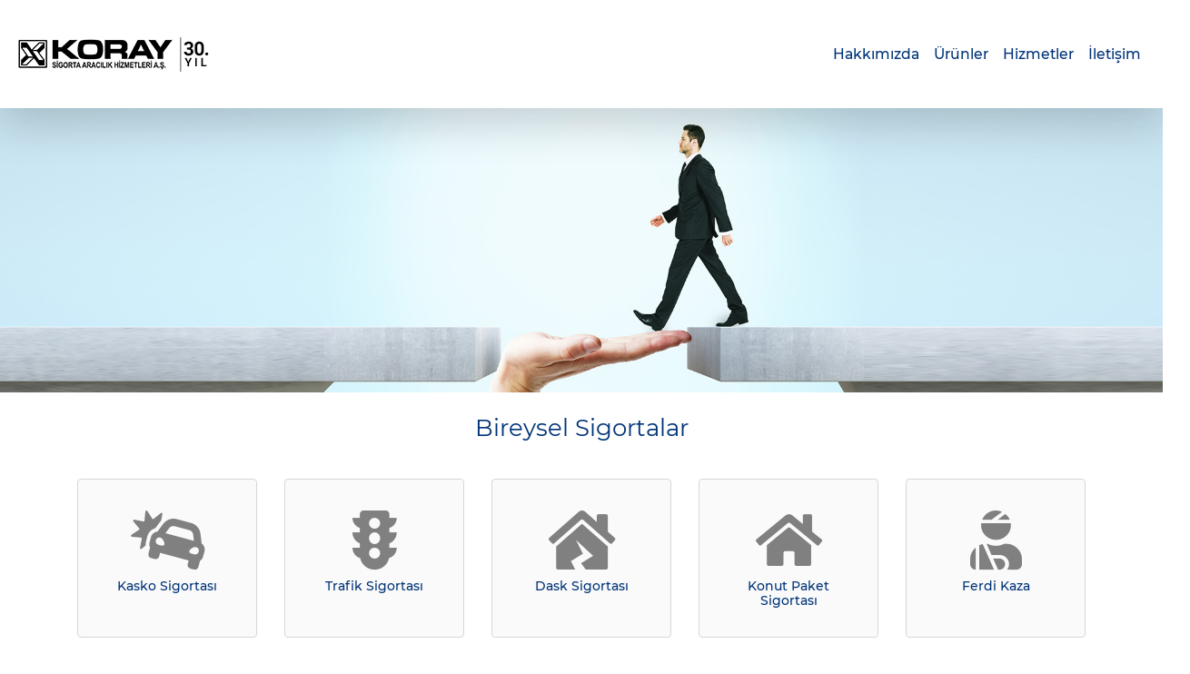

--- FILE ---
content_type: text/html; charset=utf-8
request_url: https://koraysigorta.com/
body_size: 12415
content:
<!DOCTYPE html>
<html>
<head>
    <meta charset="utf-8" />
    <meta name="viewport" content="width=device-width, initial-scale=1.0">
    <meta name="description" content="En uygun prim ve şartlar hedefleyen Şirketimiz, 5000’in üzerinde seçkin kurumsal ve bireysel müşteriye hizmet vermektedir.">
    <title>KORAY SİGORTA</title>
    <link href="/Content/css?v=K4lSZYH3KJpQv9JPfmekbsFLysOosghCfUZFaTxGvEs1" rel="stylesheet"/>

    <link href="/Content/aos.css" rel="stylesheet" />

   

    <script  src="https://use.fontawesome.com/24a37e5255.js"></script>

    <link  rel=stylesheet href="https://cdnjs.cloudflare.com/ajax/libs/font-awesome/5.14.0/css/all.min.css" />


    <!-- Global site tag (gtag.js) - Google Analytics -->
    <script async src="https://www.googletagmanager.com/gtag/js?id=G-RNY9CT0FHW"></script>

    <script nonce="4XRG3v3YGePCEvGJj8GdILRC">
        window.dataLayer = window.dataLayer || [];
        function gtag() { dataLayer.push(arguments); }
        gtag('js', new Date());

        gtag('config', 'G-RNY9CT0FHW', {
            cookie_flags: 'max-age=7200;secure;samesite=none'
        });

    </script>
</head>
<body>

    <nav class="navbar navbar-expand-md navbar-light bg-white sticky-top shadow-lg">
        <a class="navbar-brand" rel="home" href="#" title="Koray Sigorta">
            <img src="/Images/Koray_Sigorta_Logo2.png" class="brand-logo" />
        </a>

        <button class="navbar-toggler" type="button" data-toggle="collapse" data-target="#navbarsExample04" aria-controls="navbarsExample04" aria-expanded="false" aria-label="Toggle navigation">
            <span class="navbar-toggler-icon"></span>
        </button>

        <div class="collapse navbar-collapse " id="navbarsExample04">
            <div class="w-100">
            </div>

            <ul class="navbar-nav mr-auto">









<li class="nav-item"><a href="#Hakkimizda" class="nav-link">Hakkımızda</a></li>
<li class="nav-item"><a href="#Urunler" class="nav-link">Ürünler</a></li>
<li class="nav-item"><a href="#Hizmetler" class="nav-link">Hizmetler</a></li>
<li class="nav-item"><a href="#Iletisim" class="nav-link">İletişim</a></li>




            </ul>
        </div>

    </nav>

    
<div class="container-fluid teaser">
    <div class="row">
        <div>
            <img src="/Images/TeaserNew.jpg" class="img-fluid" />
        </div>
    </div>
    <a class="anchor" name="Urunler" tabindex="-1" style=" top: -120px;"></a>

</div>


<div class="clearfix"></div>

<div class="container urunler">
    <h2 class="mt-4 mb-4 text-center">Bireysel Sigortalar</h2>
    <div class="card-deck">


        <div class="card mb-4" data-aos="zoom-in">

            <div class="card-body">
                <i class="fa fa-car-crash"></i>
                <h3>Kasko Sigortası</h3>
            </div>
        </div>
        <div class="card mb-4" data-aos="zoom-in">

            <div class="card-body">
                <i class="fa fa-traffic-light"></i>
                <h3>Trafik Sigortası</h3>

            </div>
        </div>
        <div class="w-100 d-none d-sm-block d-md-none"><!-- wrap every 2 on sm--></div>
        <div class="card mb-4" data-aos="zoom-in">

            <div class="card-body">
                <i class="fa fa-house-damage"></i>
                <h3>Dask Sigortası</h3>

            </div>
        </div>
        <div class="w-100 d-none d-md-block d-lg-none"><!-- wrap every 3 on md--></div>
        <div class="card mb-4" data-aos="zoom-in">

            <div class="card-body">
                <i class="fa fa-home"></i>
                <h3>Konut Paket Sigortası</h3>

            </div>
        </div>
        <div class="w-100 d-none d-sm-block d-md-none"><!-- wrap every 2 on sm--></div>
        <div class="w-100 d-none d-lg-block d-xl-none"><!-- wrap every 4 on lg--></div>
        <div class="card mb-4" data-aos="zoom-in">

            <div class="card-body">
                <i class="bd-placeholder-img rounded-circle fa fa-user-injured"></i>
                <h3>Ferdi Kaza </h3>

            </div>
        </div>

        <div class="w-100 d-none d-xl-block"><!-- wrap every 5 on xl--></div>
        <div class="card mb-4" data-aos="zoom-in">

            <div class="card-body">
                <i class="bd-placeholder-img rounded-circle fa fa-luggage-cart"></i>
                <h3>Seyahat Sağlık</h3>

            </div>
        </div>
        <div class="w-100 d-none d-sm-block d-md-none"><!-- wrap every 2 on sm--></div>
        <div class="w-100 d-none d-md-block d-lg-none"><!-- wrap every 3 on md--></div>
        <div class="card mb-4" data-aos="zoom-in">

            <div class="card-body">
                <i class="bd-placeholder-img rounded-circle fa fa-stethoscope"></i>
                <h3>Tamamlayıcı Sağlık Sigortası</h3>

            </div>
        </div>
        <div class="card mb-4" data-aos="zoom-in">

            <div class="card-body">
                <i class="bd-placeholder-img rounded-circle fa fa-prescription-bottle-alt"></i>
                <h3>Yabancı Sağlık Sigortası</h3>

            </div>
        </div>
        <div class="w-100 d-none d-sm-block d-md-none"><!-- wrap every 2 on sm--></div>
        <div class="w-100 d-none d-lg-block d-xl-none"><!-- wrap every 4 on lg--></div>
        <div class="card mb-4" data-aos="zoom-in">

            <div class="card-body">
                <i class="bd-placeholder-img rounded-circle fa fa-heartbeat"></i>
                <h3>Sağlık Sigortası</h3>

            </div>
        </div>
        <div class="w-100 d-none d-md-block d-lg-none"><!-- wrap every 3 on md--></div>

    </div>


</div>

<div class="container urunler">
    <h2 class="mt-4 mb-4 text-center">Kurumsal Sigortalar</h2>
    <div class="card-deck">


        <div class="card mb-4" data-aos="zoom-in">

            <div class="card-body">
                <i class="fa fa-tools"></i>
                <h3>Sorumuluk Sigortaları</h3>
            </div>
        </div>
        <div class="card mb-4" data-aos="zoom-in">

            <div class="card-body">
                <i class="fa fa-wrench"></i>
                <h3>Mühendislik Sigortaları</h3>

            </div>
        </div>
        <div class="w-100 d-none d-sm-block d-md-none"><!-- wrap every 2 on sm--></div>
        <div class="card mb-4" data-aos="zoom-in">

            <div class="card-body">

                <i class="bd-placeholder-img rounded-circle fa fa-truck-moving"></i>
                <h3>Nakliyat Sigortaları</h3>

            </div>
        </div>
        <div class="w-100 d-none d-md-block d-lg-none"><!-- wrap every 3 on md--></div>
        <div class="card mb-4" data-aos="zoom-in">

            <div class="card-body">
                <i class="bd-placeholder-img rounded-circle fa fa-medkit"></i>
                <h3>Grup Sağlık Sigortaları</h3>

            </div>
        </div>
        <div class="w-100 d-none d-sm-block d-md-none"><!-- wrap every 2 on sm--></div>
        <div class="w-100 d-none d-lg-block d-xl-none"><!-- wrap every 4 on lg--></div>
        <div class="card mb-4" data-aos="zoom-in">

            <div class="card-body">

                <i class="bd-placeholder-img rounded-circle fa fa-crutch"></i>
                <h3>Grup Ferdi Kaza </h3>

            </div>
        </div>
        <div class="card mb-4" data-aos="zoom-in">

            <div class="card-body">
                <i class="bd-placeholder-img rounded-circle fa fa-fire"></i>

                <h3>Yangın Ticari - Sinai Sigortaları</h3>

            </div>
        </div>
        <div class="w-100 d-none d-xl-block"><!-- wrap every 5 on xl--></div>



    </div>
    <a class="anchor" name="Hakkimizda" tabindex="-1" style=" top: 150px;"></a>

</div>







<div class="clearfix"></div>
<div class="container-fluid hakkimizda mb-5 mt-5 p-5 bg-light-blue">
    <div class="row">
        <div class="container">
            <div class="row">
                <div class="col-md-5" data-aos="fade-right">
                    <img src="/Images/HakkimizdaNew.jpg" class="bd-placeholder-img bd-placeholder-img-lg featurette-image img-fluid mx-auto">
                </div>
                <div class="col-md-7" data-aos="fade-left">
                    <h2 class="mb-4">Hakkımızda</h2>
                    <p>
                        1990 yılında Koray Yapı Endüstrisi ve Ticaret A.Ş.’nin inşaat ve yatırımlarının doğru teminatlar ile sigortalanması amacı ile Koray Pazarlama A.Ş. çatısı altında kurulan Şirketimiz, 15 Şubat 1995 tarihinde KORAY Sigorta Aracılık Hizmetleri A.Ş. ünvanı ile profesyonel sigortacılık faaliyetine başlamıştır.<br /><br />
                        Şirketimiz;  “Yangın (Endüstriyel ve Bireysel), Mühendislik, Sorumluluk, Nakliyat, Tekne, Araç, Özel Sağlık, Tamamlayıcı Sağlık” sigortalarında uzman ve deneyimli ekibi ile risklere özel, kaliteli ve fark yaratan hizmet anlayışı ile sigorta sektöründe saygın bir yer edinmiştir.<br /><br />
                        Müsterilerimizin ihtiyaç duyduğu sigorta teminatlarını belirleyip, en uygun prim ve şartlar ile sağlamayı hedefleyen Şirketimiz, 5000’in üzerinde seçkin kurumsal ve bireysel müşteriye hizmet vermektedir.
                    </p>
                </div>
            </div>
        </div>
    </div>
</div>



<div class="container sirketler mb-5 mt-5 p-5">
    <h2 class="text-center mb-5">Çözüm Ortaklarımız</h2>

    <div class="row">
        <div class="col-md-2 text-center" data-aos="fade-right">
            <img src="/Images/Ak.png" class="bd-placeholder-img bd-placeholder-img-lg featurette-image img-fluid mx-auto">
        </div>
        <div class="col-md-2 text-center" data-aos="fade-left">
            <img src="/Images/Allianz.png" class="bd-placeholder-img bd-placeholder-img-lg featurette-image img-fluid mx-auto">
        </div>
        <div class="col-md-2 text-center" data-aos="fade-right">
            <img src="/Images/Anadolu.png" class="bd-placeholder-img bd-placeholder-img-lg featurette-image img-fluid mx-auto">
        </div>
        <div class="col-md-2 text-center" data-aos="fade-left">
            <img src="/Images/AnkaraSigorta.png" class="bd-placeholder-img bd-placeholder-img-lg featurette-image img-fluid mx-auto">
        </div>
        <div class="col-md-2 text-center" data-aos="fade-right">
            <img src="/Images/Axa.png" class="bd-placeholder-img bd-placeholder-img-lg featurette-image img-fluid mx-auto">
        </div>
        <div class="col-md-2 text-center" data-aos="fade-left">
            <img src="/Images/BereketSigorta.png" class="bd-placeholder-img bd-placeholder-img-lg featurette-image img-fluid mx-auto">
        </div>
    </div>

    <div class="row">
        <div class="col-md-2 text-center" data-aos="fade-right">
            <img src="/Images/Corpus.png" class="bd-placeholder-img bd-placeholder-img-lg featurette-image img-fluid mx-auto">
        </div>
        <div class="col-md-2 text-center" data-aos="fade-left">
            <img src="/Images/Doga.png" class="bd-placeholder-img bd-placeholder-img-lg featurette-image img-fluid mx-auto">
        </div>
        <div class="col-md-2 text-center" data-aos="fade-right">
            <img src="/Images/DubaiStarr.png" class="bd-placeholder-img bd-placeholder-img-lg featurette-image img-fluid mx-auto">
        </div>
        <div class="col-md-2 text-center" data-aos="fade-left">
            <img src="/Images/Eureko.png" class="bd-placeholder-img bd-placeholder-img-lg featurette-image img-fluid mx-auto">
        </div>
        <div class="col-md-2 text-center" data-aos="fade-right">
            <img src="/Images/Genel.png" class="bd-placeholder-img bd-placeholder-img-lg featurette-image img-fluid mx-auto">
        </div>
        <div class="col-md-2 text-center" data-aos="fade-left">
            <img src="/Images/Gig.png" class="bd-placeholder-img bd-placeholder-img-lg featurette-image img-fluid mx-auto">
        </div>
    </div>

    <div class="row">
        <div class="col-md-2 text-center" data-aos="fade-right">
            <img src="/Images/Gunes.png" class="bd-placeholder-img bd-placeholder-img-lg featurette-image img-fluid mx-auto">
        </div>
        <div class="col-md-2 text-center" data-aos="fade-left">
            <img src="/Images/Hdi.png" class="bd-placeholder-img bd-placeholder-img-lg featurette-image img-fluid mx-auto">
        </div>
        <div class="col-md-2 text-center" data-aos="fade-right">
            <img src="/Images/Orient.png" class="bd-placeholder-img bd-placeholder-img-lg featurette-image img-fluid mx-auto">
        </div>
        <div class="col-md-2 text-center" data-aos="fade-left">
            <img src="/Images/SompJapan.png" class="bd-placeholder-img bd-placeholder-img-lg featurette-image img-fluid mx-auto">
        </div>
        <div class="col-md-2 text-center" data-aos="fade-right">
            <img src="/Images/TurkiyeS%c4%b0gorta.png" class="bd-placeholder-img bd-placeholder-img-lg featurette-image img-fluid mx-auto">
        </div>
        <div class="col-md-2 text-center" data-aos="fade-left">
            <img src="/Images/Zurich.png" class="bd-placeholder-img bd-placeholder-img-lg featurette-image img-fluid mx-auto">
        </div>
    </div>
    <a class="anchor" name="Hizmetler" tabindex="-1"></a>
</div>



<div class="clearfix"></div>
<div class="container-fluid hizmetler mb-5 mt-5 pl-5 bg-light-blue">

    <div class="row">

        <div class="col-12">
            <div class="container">
                <div class="row">
                    <div class="col-md-7">

                        <h2 class="pt-5 pb-2 pl-3">Hizmetlerimiz</h2>
                        <div class="row">
                            <div class="col-12">
                                <div class="nav flex-column " id="v-pills-tab" role="tablist" aria-orientation="vertical">
                                    <a class="nav-link active" id="v-pills-home-tab" data-toggle="pill" href="#t1" role="tab" aria-controls="v-pills-home" aria-selected="true">
                                        Hizmet Verdiğimiz Sektörler
                                    </a>
                                    
                                </div>
                            </div>
                            <div class="col-12">
                                <div class="tab-content" id="v-pills-tabContent">
                                    <div class="tab-pane fade show active" id="t1" role="tabpanel" aria-labelledby="v-pills-home-tab">
                                        <div class="row">
                                            <div class="class=" col-6">
                                                <ul>
                                                    <li> Avm</li>
                                                    <li> İşmerkezi</li>
                                                    <li> Site Ortak Alan</li>
                                                    <li> Konut - Residance</li>
                                                    <li> Otel</li>
                                                </ul>
                                            </div>
                                            <div class="class=" col-6">
                                                <ul>


                                                    <li> Ağaç Sanayi ve Ahşap Ürünleri</li>
                                                    <li> Enerji Sektörleri</li>
                                                    <li> Kimyevi Maddeler</li>
                                                    <li> İnşaat İşleri</li>
                                                </ul>
                                            </div>
                                        </div>
                                    </div>
                                    
                                </div>
                            </div>
                        </div>
                    </div>

                    <div class="col-md-5 col-sm-12">
                        <img src="/Images/HizmetNew.jpg" class="img-fluid float-right" style="width: 100%">
                    </div>
                </div>
            </div>
        </div>
    </div>
    <a class="anchor" name="Iletisim" tabindex="-1" style="top: -50px;"></a>
</div>





<div class="clearfix"></div>
<div class="container sirketler mb-5 mt-5 p-5">
    <h2 class="text-center mb-5">İletişim</h2>

    <div class="row">
        <div class="col-md-6">
            <p class="font-weight-bold">KORAY SİGORTA A.Ş.</p>

            <p>
                <i class="fa fa-map"></i>
                19 Mayıs Mah. Dr. İsmet Öztürk Sk. No:3 Elit Residence Kat:21 D:50 Şişli/İstanbul-TÜRKİYE <br /><br />
                <i class="fa fa-phone"></i> 0212 777 59 80<br />
                <i class="fa fa-fax"></i>0212 283 20 34<br />
            </p>

            <p>
                <i class="fa fa-envelope"></i>
                <a href="mailto:sigorta@koraysigorta.com">
                    sigorta@koraysigorta.com
                </a>
            </p>

        </div>

        <div class="col-md-6">



<div class="contact-form">
    <form onsubmit="onContactFormSubmit()" data-ajax="true" data-ajax-method="POST" id="contactForm" enctype="multipart/form-data">
        <div class="form-row">
            <div class="col-md-6 mb-3">
                <input class="form-control" data-val="true" data-val-length="Maksimum karakter sayısı aşıldı !" data-val-length-max="50" data-val-required="Zorunludur!" id="Name" name="Name" placeholder="Ad" type="text" value="" />
                <span class="field-validation-valid" data-valmsg-for="Name" data-valmsg-replace="true"></span>

            </div>
            <div class="col-md-6 mb-3">
                <input class="form-control" data-val="true" data-val-length="Maksimum karakter sayısı aşıldı !" data-val-length-max="50" data-val-required="Zorunludur!" id="LastName" name="LastName" placeholder="Soyad" type="text" value="" />
                <span class="field-validation-valid" data-valmsg-for="LastName" data-valmsg-replace="true"></span>
            </div>
        </div>
        <div class="form-row">
            <div class="col-md-6 mb-3">
                <input class="form-control" data-val="true" data-val-regex="Geçersiz E-Posta formatı !" data-val-regex-pattern="^([0-9a-zA-Z]([\+\-_\.][0-9a-zA-Z]+)*)+@(([0-9a-zA-Z][-\w]*[0-9a-zA-Z]*\.)+[a-zA-Z0-9]{2,3})$" data-val-required="Zorunludur!" id="Email" name="Email" placeholder="E-Posta" type="text" value="" />
                <span class="field-validation-valid" data-valmsg-for="Email" data-valmsg-replace="true"></span>
            </div>
            <div class="col-md-6 mb-3">
                <input class="form-control" data-val="true" data-val-length="Maksimum karakter sayısı aşıldı !" data-val-length-max="24" data-val-regex="Geçersiz telefonu formatı!" data-val-regex-pattern="(([\+]90?)|([0]?))([ ]?)((\([0-9]{3}\))|([0-9]{3}))([ ]?)([0-9]{3})(\s*[\-]?)([0-9]{2})(\s*[\-]?)([0-9]{2})" data-val-required="Zorunludur!" id="Telefon" name="Telefon" placeholder="Telefon" type="text" value="" />
                <span class="field-validation-valid" data-valmsg-for="Telefon" data-valmsg-replace="true"></span>

            </div>


        </div>
        <div class="form-row">
            <div class="col-md-12">
                <textarea class="form-control" cols="20" data-val="true" data-val-required="Zorunludur!" id="Not" name="Not" placeholder="Mesajınız" rows="6">
</textarea>
                <span class="field-validation-valid" data-valmsg-for="Not" data-valmsg-replace="true"></span>
            </div>
        </div>

        <div id="contactRecaptcha" data-size="invisible" data-badge="inline"></div>

        <div class="form-row mt-3">
            <div class="col-md-12 ">
                <button class="btn btn-primary float-right" type="submit">GÖNDER</button>
            </div>
        </div>


    </form>
</div>


                   

                    

                    







        </div>
    </div>
</div>

<div class="container-fluid">
    <div class="row">
        <div class="col-12">
            <iframe src="https://www.google.com/maps/embed?pb=!1m18!1m12!1m3!1d3008.443953553501!2d28.991671915681298!3d41.05928742423264!2m3!1f0!2f0!3f0!3m2!1i1024!2i768!4f13.1!3m3!1m2!1s0x14cab701542a955b%3A0x2aec4e0fc4da5b2a!2sKoray%20Sigorta%20Aracilik%20Hizmetleri!5e0!3m2!1str!2str!4v1619700761260!5m2!1str!2str" height="350" width="100%" style="border:0;" allowfullscreen="" loading="lazy"></iframe>
        </div>
    </div>
</div>


    <footer class="p-4 m-0">
        <div class="row">
            <div class="col-4 col-md">
                <img class="mb-1" src="/Images/Koray_Sigorta_Logo_White2.png" alt="Koray Sigorta">
            </div>
            <div class="col-4 col-md text-center">
                <a href="#" class="text-white" data-toggle="modal" data-target="#kvkkModal">
                    KVKK Aydınlatma Metni
                </a>
            </div>

            <div class="col-4 col-md float-right text-right">
                <small class=" text-white"> © 2026 Koray Sigorta Aracılık Hizmetleri A.Ş. - Tüm Hakları Saklıdır</small>
            </div>
        </div>
    </footer>

    <script src="/bundles/jquery?v=290TUbkKLQAPBL1vmjL_RvWc_xQPNQAxuU5l3G2qsbE1"></script>

    <script src="/bundles/jqueryval?v=Hxt7VehlhT0C3YTCeWsuGH4CrDVHQvDggVj0rJMifWo1"></script>

    <script src="/Scripts/app/DisableEval.js"></script>
    <script src="/bundles/bootstrap?v=Rc0g6GDBha0U2Ue5txisObdTUK1i4R1sOhOsbTe7GyM1"></script>

    <script src="/Scripts/aos.js"></script>
    
    <script src="/bundles/site?v=zaqFGUqDfKJR_cjnuFpYEj0aiCXQjQrcvHmy1esyfdQ1"></script>


    <script src="https://www.recaptcha.net/recaptcha/api.js?hl=tr&onload=onloadCaptchaCallback&render=explicit" async defer></script>


    <!--KVKK Modal -->
    <div class="modal fade" id="kvkkModal" tabindex="-1" role="dialog" aria-labelledby="myModalLabel" aria-hidden="true" style="z-index: 588888">
        <div class="modal-dialog modal-dialog-scrollable modal-lg">
            <div class="modal-content">
                <div class="modal-header">
                    <h5>KVKK Aydınlatma Metni</h5>
                    <button type="button" class="close" data-dismiss="modal" aria-label="Close"><span aria-hidden="true">&times;</span></button>
                </div>

                <div class="modal-body" style="font-size: 13px; line-height:1.7">
                    .
                    <p align="center">
                        <strong>6698 sayılı Kişisel Verilerin Korunması Kanunu Çerçevesinde Koray Sigorta  Aracılık Hizmetleri Kişisel Verilerinin İşlenmesine İlişkin Müşteri Aydınlatma  Metni</strong>
                    </p>
                    <p>
                        Koray Sigorta Aracılık Hizmetleri A.Ş.&nbsp;<strong>(“Koray Sigorta” veya  “Şirket” adı)</strong>&nbsp;olarak&nbsp;<strong>Kişisel Verilerin Korunması Hakkındaki  Kanun’a (“Kanun”)</strong>&nbsp;uygun olarak işlenmesine ve saklanmasına azami  hassasiyet göstermekteyiz. Kanun uyarınca Veri Sorumlusu sıfatıyla kişisel  verilerini aşağıda izah edildiği surette ve mevzuat tarafından emredilen sınırlar  çerçevesinde işlemekteyiz. Bu kapsamda sizleri kişisel verileri toplama,  işleme, aktarma amaçlarımız, yöntemlerimiz ve sizlerin Kanun’dan kaynaklanan  haklarınızla ilgili bilgilendirmek isteriz.<br />
                        <br />
                        <strong>1. Kişisel Verilerin  Toplanma Yöntemi ve Hukuki Sebebi</strong>
                        <br />Kişisel verileriniz ve/veya özel nitelikli kişisel verileriniz, Şirket veya  Şirket adına veri işleyen gerçek ya da tüzel kişiler tarafından; Şirket ile  aranızda akdedilen satış sözleşmesi kapsamında sözleşmenin ifası için ve sözlü,  yazılı veya elektronik kanallar aracılığı ile toplanmakta olup; toplanan  kişisel verileriniz ve/veya özel nitelikli kişisel verileriniz, 6698 sayılı  Kanun’undaki 5/2(c) hükmü uyarınca bir sözleşmenin kurulması veya ifasıyla  doğrudan doğruya ilgili olması kaydıyla, sözleşmenin taraflarına ait kişisel  verilerin işlenmesinin gerekli olması ve 5/2(ç) uyarınca veri sorumlusunun  hukuki yükümlülüğünü yerine getirebilmesi için zorunlu olması olarak belirtilen  kişisel veri işleme şartları ve amaçları kapsamında işbu Aydınlatma Metni’nin  2. ve 3. maddelerinde belirtilen amaçlarla işlenebilmekte ve  aktarılabilmektedir.<br />
                        <br />
                        <strong>2. Kişisel Verilerin  İşlenmesi ve Amaçları</strong>
                        <br />Kişisel verileriniz ve/veya özel nitelikli kişisel verileriniz, satış  sözleşmesi kapsamında sözleşmeyi imzalayan kişilerin bilgilerinin teyidi ve  sözleşmenin ifası amacıyla işlenmekte olup Şirket’in ve Şirket ile iş ilişkisi  içerisinde olan kişilerin hukuki ve ticari güvenliğinin temini, muhasebe ve  finans hizmetlerine dair faaliyetlerin ifası, ticari ve iş stratejilerinin  belirlenmesi ve uygulanması ile insan kaynakları politikalarının yürütülmesinin  temini hukuki sebebiyle iş ortaklarımıza, tedarikçilerimize, Şirket  işletmelerine, hissedarlarımıza, kanunen yetkili kamu kurumları ve özel  kişilere 6698 sayılı Kanun’un 5. ve 6. maddelerinde belirtilen kişisel veri  işleme şartları ve amaçları kapsamında bu Aydınlatma Metni’nin 1. ve 2.  maddelerinde belirtilen amaçlarla da işlenebilmekte ve aktarılabilmektedir.<br />Şirket olarak, veri sorumlusu sıfatı ile yazılı iletişim kanallarımız,  kullandığımız yazılım programları, internet sitemiz, sosyal medya sayfalarımız,  mobil iletişim kanallarımız ve/veya bunlarla sınırlı olmamak üzere her türlü  kanallar aracılığı ile; onayınız dahilinde veyahut da 6698 sayılı Kanun’un 5/2  ve 6/3 maddelerin yer alan hukuka uygunluk sebepleri çerçevesinde elde  ettiğimiz kişisel ve/veya özel nitelikli kişisel verileriniz, tamamen veya  kısmen elde edilebilir, kaydedilebilir, saklanabilir, depolanabilir,  değiştirilebilir, güncellenebilir, periyodik olarak kontrol edilebilir, yeniden  düzenlenebilir, sınıflandırılabilir, işlendikleri amaç için gerekli olan ya da  ilgili kanunda öngörülen süre kadar muhafaza edilebilir, kanuni ya da hizmete  bağlı fiili gereklilikler halinde Şirket’in birlikte çalıştığı 3. Kişilerle, iş  ortaklarıyla, müşterileriyle, tedarikçileriyle ya da kanunen yükümlü olduğu  kamu kurum ve kuruluşlarıyla ve/veya Türkiye'de veya yurt dışında mukim olan  ilgili 3. kişi gerçek kişi/tüzel kişilerle paylaşılabilir/devredilebilir,  kanuni ya da hizmete bağlı fiili gereklilikler halinde yurtdışına  aktarılabilir.<br />
                        <br />Belirtmek gerekir ki; Şirket, kişisel verilerinizi ve/veya özel nitelikli  kişisel verilerinizi, hukuka ve dürüstlük kurallarına uygun, doğru ve  gerektiğinde güncel, belirli, açık ve meşru amaçlar çerçevesinde, işlendikleri  amaçla bağlantılı, sınırlı ve ölçülü ve ilgili mevzuatta öngörülen veya  işlendikleri amaç için gerekli olan süre kadar muhafaza etmek suretiyle  işlemektedir. Kişisel verileriniz/özel nitelikli kişisel verileriniz, Kanun’da  açıkça belirtilmediği sürece, verinin saklanması için geçerli sebebin ve amacın  varlığının devamı süresince işlenecek, işleme amaç ve sebebinin ortadan  kalkması veya sona ermesi halinde, silinecek, yok edilecek veyahut da anonim  hale getirilecektir.<br />
                        <br />
                        <strong>3. İşlenen Kişisel  Verileriniz</strong>
                        <br />Şirket, yukarıda ifade edildiği gibi size ait birtakım kişisel  verileri/özel nitelikli kişisel verileri kaydetmekte ve işlemektedir. Bu  bağlamda Şirket’in sizlerle ilgili olarak işlediği veriler arasında özellikle  aşağıdakiler yer alabilmektedir.<br />1. Kimlik (Ad-Soyad,  Aile Sıra No, Anne adı, Baba adı, Cinsiyet, Cilt Bilgileri, Doğum tarihi ve  doğum yeri, Ehliyet, İmza, Medeni Hal, Aile Nüfus Bilgileri, Pasaport Numarası,  Ruhsat fotokopisi, Uyruk, Yaş)<br />2. İletişim (Adres,  Ülke, E-Mail, Telefon No)<br />3. Lokasyon ()<br />4. Özlük (Bağlı olunan  SGK Bilgileri, Bordro Bilgileri, İşe Başlama Tarihi/Bilgisi, İşe Son Verme  Bilgisi/Tarihi, SGK Hizmet Dökümü, SGK Primleri)<br />5. Hukuki İşlem (Dava  Dosyaları Örnekleri/Asılları/Bilgileri, Görgü Tanığı, Hasar Dosyası Numarası,  Kaza Yeri, Veraset İlamı)<br />6. Müşteri İşlem ()<br />7. Fiziksel Mekân  Güvenliği ()<br />8. İşlem Güvenliği ()<br />9. Risk Yönetimi ()<br />10. Finans (Banka  Hesap Bilgileri. Bina Değeri, Gelir bilgisi, IBAN, Hesap ve Ödeme Bilgileri,  Kredi Kartı Bilgileri, Tapu, Ücret Bilgisi)<br />11. Mesleki Deneyim  (Alınan Eğitim Sertifikaları, Çalışan Görev Bilgisi, Pozisyon adı, Diploma, İş  Deneyimi, Meslek, Mezuniyet Bilgisi, Pilot lisansı)<br />12. Pazarlama ()<br />13. Görsel ve İşitsel  Kayıtlar ()<br />14. Irk ve Etnik Köken  ()<br />15. Siyasi Düşünce Bilgileri  ()<br />16. Felsefi İnanç,  Din, Mezhep ve Diğer İnançlar (Din, Mezhep veya Diğer İnançlar, )<br />17. Kılık ve Kıyafet  ()<br />18. Dernek Üyeliği ()<br />19. Vakıf Üyeliği ()<br />20. Sendika Üyeliği ()<br />21. Sağlık Bilgileri  (Boy, Kilo, Engellilik Bilgileri, Epikriz Raporu, Fiziksel Özellikler, Kan  Grubu, Maluliyet Raporu, Reçete bilgisi)<br />22. Cinsel Hayat ()<br />23. Ceza Mahkûmiyeti  ve Güvenlik Tedbirleri ()<br />24. Biyometrik Veri ()<br />25. Genetik Veri ()<br />26. Diğer Bilgiler  (Araç plakası, Araç ruhsatı, Araç takyidat, Araç Trafik Tescil bilgileri,  Müşteri Araç Plakası, Riziko adresi, Seyahat süresi, Sigortalı Bilgileri, Silah  ruhsatı seri numarası, Tedarikçi Ad-Soyadı, Tedavi Bilgileri, Tekne Bağlama  Kütüğü Ruhsatnamesi, Tekne Sahiplendirme Belgesi, Üçüncü Kişi Bilgileri (Araç  Bilgisi, Trafik Sigortası, TCKN, Ad soyad, İmza vb.))<br />
                        <br />
                        <strong>4.Kişisel Veri  Sahibinin Hakları</strong>
                        <br />Kanun’un 11. maddesi uyarınca veri sahipleri,
                    </p>
                    <ul>
                        <li>Kişisel veri işlenip işlenmediğini  öğrenme,</li>
                        <li>Kişisel verileri işlenmişse buna ilişkin  bilgi talep etme,</li>
                        <li>Kişisel verilerin işlenme amacını ve  bunların amacına uygun kullanılıp kullanılmadığını öğrenme,</li>
                        <li>Yurt içinde veya yurt dışında kişisel  verilerin aktarıldığı üçüncü kişileri bilme,</li>
                        <li>Kişisel verilerin eksik veya yanlış  işlenmiş olması hâlinde bunların düzeltilmesini isteme ve bu kapsamda yapılan  işlemin kişisel verilerin aktarıldığı üçüncü kişilere bildirilmesini isteme,</li>
                        <li>Kanun ve ilgili diğer kanun hükümlerine  uygun olarak işlenmiş olmasına rağmen, işlenmesini gerektiren sebeplerin  ortadan kalkması hâlinde kişisel verilerin silinmesini veya yok edilmesini  isteme ve bu kapsamda yapılan işlemin kişisel verilerin aktarıldığı üçüncü  kişilere bildirilmesini isteme,</li>
                        <li>İşlenen verilerin münhasıran otomatik  sistemler vasıtasıyla analiz edilmesi suretiyle kişinin kendisi aleyhine bir  sonucun ortaya çıkmasına itiraz etme,</li>
                        <li>Kişisel verilerin kanuna aykırı olarak  işlenmesi sebebiyle zarara uğraması hâlinde zararın giderilmesini talep etme</li>
                    </ul>
                    <p>Haklarına sahiptir. Söz konusu haklarınızı kullanmak istediğiniz takdirde  Şirket yönetimi ile iletişime geçebilirsiniz. Şirket’e ilişkin iletişim  bilgileri işbu aydınlatma metninin sonunda dikkatlerinize sunulmaktadır. Bu  bağlamda Şirket, kişisel veri sahibinin Kanun’un 11. maddesinde sayılan  haklarını kullanması halinde, ilgili talepleri yerine getirecektir.<br />Görüş, öneri ve talepleriniz ile ilgili bizimle iletişime geçebilirsiniz.</p>
                    <div>
                        <br />
                        <strong>6698 sayılı Kişisel Verilerin Korunması Kanunu Çerçevesinde Koray Sigorta  Aracılık Hizmetleri Müşteri Açık Rıza Metni</strong>
                    </div>
                    <p>İşbu açık rıza metnini imzalayarak, aşağıda belirtilen kategorilere ilişkin  kişisel verilerimin&nbsp;<strong>Koray Sigorta Aracılık Hizmetleri (Koray Sigorta )</strong>&nbsp;veya yetkilendirdiği üçüncü şahıslar tarafından gizlilik politikalarına uygun olarak  burada belirtilen amaçlarla işlenmesi ve işlenmek üzere yurt içine veya yurt  dışına aktarılması hususunda açık ve kesin olarak onay veriyorum.<br />İşbu açık rıza kapsamında Koray Sigorta; ürünlerinin tanıtımı ve yine  ürünlerin tanıtımı için bilgilendirme yapmak ve seyahat planlamamın yapılması  amacıyla işleyebilir veya işlenmek üzere yurt içine veya yurt dışına veya  üçüncü kişilere aktarabilir.<br />İşbu açık rıza, ‘amaçla sınırlılık ilkesi’ gereğince sadece Koray Sigorta  ile aramızdaki ticari ve hukuki ilişki kapsamında Koray Sigorta tarafından  yukarıda belirtilen amaçlar doğrultusunda işlenmesini, grup şirketleri ile veya  yurt içi ve yurt dışı servis sağlayıcılarına aktarılmasını içermektedir.<br />Yukarıdaki hususlara ek olarak, Kanun kapsamında şahsımla ilgili olarak  aşağıda sayılı haklarımın bulunduğunu bildiğimi beyan ederim:</p>
                    <ul>
                        <li>Kişisel verilerimin işlenip  işlenmediğini öğrenme,</li>
                        <li>Kişisel verilerim işlenmişse buna  ilişkin bilgi talep etme,</li>
                        <li>Kişisel verilerimin işlenme amacını ve  bunların amacına uygun kullanılıp kullanılmadığını öğrenme,</li>
                        <li>Yurt içinde veya yurt dışında kişisel  verilerimin aktarıldığı üçüncü kişileri bilme,</li>
                        <li>Kişisel verilerimin eksik veya yanlış  işlenmiş olması hâlinde bunların düzeltilmesini isteme,</li>
                        <li>Kanun’da öngörülen şartlar çerçevesinde  kişisel verilerimin silinmesini veya yok edilmesini isteme,</li>
                        <li>Yapılan işlemlerin, kişisel verilerimin  aktarıldığı üçüncü kişilere bildirilmesini isteme,</li>
                        <li>İşlenen verilerimin münhasıran otomatik  sistemler vasıtasıyla analiz edilmesi suretiyle aleyhime bir sonucun ortaya  çıkmasına itiraz etme,</li>
                        <li>Kişisel verilerimin kanuna aykırı olarak  işlenmesi sebebiyle zarara uğramam hâlinde zararımın giderilmesini talep etme.</li>
                    </ul>
                    <p>
                        Bu haklardan birini kullanmak istediğimde, 6698 sayılı Kanun hakkında ya da  kişisel verilerimin işlenmesi hususunda herhangi bir sorum olduğu takdirde,  Veri Sorumlusunun bildireceği irtibatlı kişi ile irtibata geçebilirim.<br />
                        <br />İşbu açık rıza kapsamında “kişisel veri” kavramı aşağıdaki bilgileri  kapsamaktadır:<br />
                        <strong>1. Kimlik</strong>&nbsp;(ad soyad, anne  - baba adı,cinsiyet, doğum tarihi, imza,doğum yeri, medeni hali, nüfus cüzdanı  seri sıra no, tc kimlik no gibi,pasarport numarası,yaş)<br />
                        <strong>2. İletişim</strong>&nbsp;(adres no,  e-posta adresi, iletişim adresi,, telefon no)<br />
                        <strong>3. Özlük</strong>&nbsp;(bordro bilgileri, özgeçmiş bilgileri,çalışan görev bilgisi,)<br />
                        <strong>4. Finans</strong>&nbsp;(banka hesap  bilgileri,bilanço bilgileri, malvarlığı bilgileri gibi,hesap ve ödeme  bilgileri,kredi kartı bilgileri)<br />
                        <strong>5. Mesleki Deneyim</strong>&nbsp;(diploma bilgileri)<br />
                        <strong>6. Irk ve Etnik Köken</strong>&nbsp;(ırk ve etnik  kökeni bilgileri gibi)<br />
                        <strong>7. Sağlık Bilgileri</strong>
                        <br />
                        <strong>8. Diğer Bilgiler</strong>&nbsp;(müşteri araç  plakası ,seyahat süresi, 3. Kişi sigortalı bilgileri, tedarikçi adı soyadı)<br />Bu çerçevede Koray Sigorta olarak e-posta hizmetinin alınması amacıyla  e-posta hizmeti altyapısı kullanmaktayız ve söz konusu hizmet sağlayıcısının  serverlarının yurt dışında bulunmaktadır. Bu nedenle e-posta üzerinden temin  edilen verileriniz bu şekilde yurt dışına aktarılmaktadır.<br />Kişisel verileriniz, Kanunda açıkça belirtilmedikçe, verinin saklanması  için geçerli sebebin varlığının devam etmesi haline kadar saklanacaktır.  Kişisel verinin korunmasına ve işlenmesine artık gerek kalmaması durumunda, o  veri silinecek veya anonim hale getirilecektir.
                    </p>
                    <div />
                    <p>
                        <input name="InformationApproval" type="checkbox" /> Bu kapsamda kişisel  verilerimin&nbsp;<strong>Koray Sigorta Aracılık Hizmetleri A.Ş.&nbsp;</strong>tarafından sigortacılık işlemleri kapsamında işlenmesine, saklanmasına ve sigorta  şirketleri ile paylaşılmasına bu form ile izin verdiğimi beyan ederim.
                    </p>
                    <div align="center">
                        <hr align="center" size="0" width="100%" />
                    </div>
                    <p align="center">
                        <br />
                    </p>
                    <div />
                    <p>
                        <strong>Koray Sigorta Aracılık  Hizmetleri A.Ş.</strong>
                        <br />19 Mayıs Cad. Dr. İSMET ÖZTÜRK Sok.No:17 Elit Resid.k:21 D:50 Şişli/İSTANBUL<br />
                        <strong>Tel:</strong>0212 777 59 80&nbsp;<strong>Fax:</strong>0212 283 20 34<br />2021 - Koray Sigorta Aracılık  Hizmetleri A.Ş.
                    </p>
                </div>
            </div>
        </div>
    </div>


    <!--Result Modal -->
    <div class="modal fade" id="myModalResult" tabindex="-1" role="dialog" aria-labelledby="myModalLabel" aria-hidden="true" style="z-index: 588888">
        <div class="modal-dialog">
            <div class="modal-content">
                <div class="modal-header">
                    <button type="button" class="close" data-dismiss="modal" aria-label="Close"><span aria-hidden="true">&times;</span></button>
                    <h4 id="modalBaslik"></h4>
                </div>
                <div class="modal-body">
                    <input type="hidden" id="isError" value="0" />
                    <p></p>
                </div>
            </div>
        </div>
    </div>
</body>
</html>


--- FILE ---
content_type: text/javascript; charset=utf-8
request_url: https://koraysigorta.com/bundles/site?v=zaqFGUqDfKJR_cjnuFpYEj0aiCXQjQrcvHmy1esyfdQ1
body_size: 641
content:
function onloadCaptchaCallback(){var n="";$.ajax({type:"POST",url:"/Home/GetReCaptchaSiteKey",dataType:"json",success:function(t){n=t;$("#contactRecaptcha").length&&(contactRecaptcha=grecaptcha.render("contactRecaptcha",{sitekey:n,callback:onContactFormSubmit}))}})}function onContactFormSubmit(){var t=$("#contactForm"),n;if(!t.valid())return!1;grecaptcha.execute(contactRecaptcha);$(".b__loading").css("display")=="none"&&$(".b__loading").css("display","block");n=new FormData($("#contactForm").get(0));$.ajax({type:"POST",url:"/Home/ContactFormSend",data:n,dataType:"json",contentType:!1,processData:!1,success:function(n){n.IsSuccess==!0?(ShowResultModal(n.Data,0,""),$("#contactForm").find("input,textarea").val("").end(),typeof $("#contactRecaptcha")!="undefined"&&grecaptcha.reset()):n.Data!="Doğrulama hatalı"&&ShowResultModal(n.Data,1,"Warning!");$("body").css("padding-right","0");$(".b__loading").css("display")=="block"&&$(".b__loading").css("display","none")},error:function(n,t,i){console.log(n.statusText);console.log(t);console.log(i)}})}function ShowResultModal(n,t,i){var r=$("#myModalResult .modal-body p"),u=$("#myModalResult .modal-header #modalBaslik");r.removeClass("warning").removeClass("notwarning");u.html(i);r.html(n);t==1?(r.addClass("warning"),$("#myModalResult").css("display")=="block"&&$("#myModalResult").modal("hide")):r.addClass("notwarning");$("#isError").val(t);$("#myModalResult").modal("show")}var contactRecaptcha;$('a[href*="#"]').not('[href="#"]').not('[href="#0"]').not('[href="#t1"]').not('[href="#t2"]').not('[href="#t3"]').not('[href="#t4"]').click(function(n){if(location.pathname.replace(/^\//,"")==this.pathname.replace(/^\//,"")&&location.hostname==this.hostname){var t=$(this.hash);t=t.length?t:$("[name="+this.hash.slice(1)+"]");t.length&&(n.preventDefault(),$("html, body").animate({scrollTop:t.offset().top},500,function(){var n=$(t);if(n.focus(),n.is(":focus"))return!1;n.attr("tabindex","-1");n.focus()}))}});AOS.init()

--- FILE ---
content_type: application/javascript
request_url: https://koraysigorta.com/Scripts/app/DisableEval.js
body_size: 5
content:
(function ($) {
    "use strict";

    // replace apply for Function.constructor
    Function.apply = function (element, args) {
        if (args && args.length && args.length !== 0) {
            var code = args[args.length - 1];
            if (code) {
                console.log('JavaScript evaluation prevented - ' + code);
            }
        }

        return function () { return null; };
    };

    $(function () {
        $.globalEval = function (code) { console.log('jQuery evaluation prevented - ' + code); };
    });
}(jQuery));